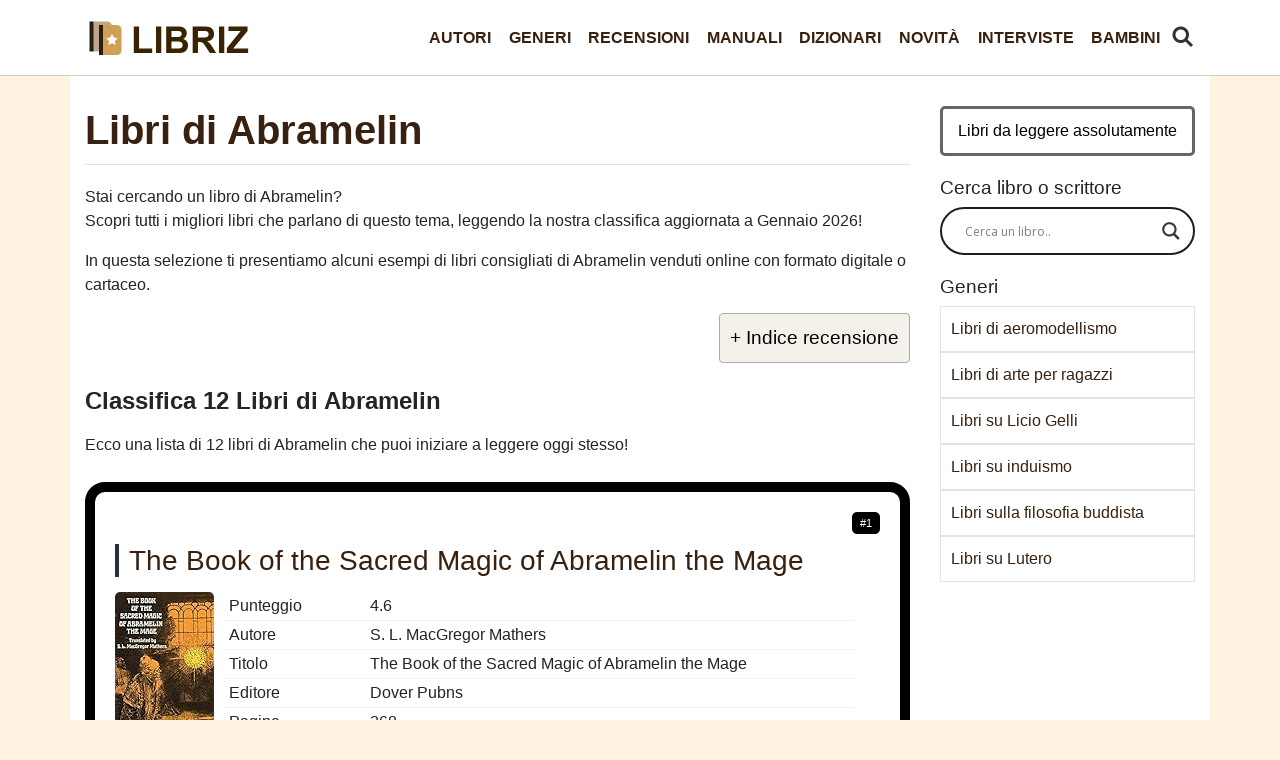

--- FILE ---
content_type: text/html; charset=UTF-8
request_url: https://libriz.it/generi/libri-di-abramelin/
body_size: 14033
content:
<!DOCTYPE html>
<html lang="it">
<head>
  <meta charset="utf-8">
  <meta name="viewport" content="width=device-width, initial-scale=1, shrink-to-fit=no">
  <link href="https://libriz.it/wp-content/themes/libri/css/stile-rosa.css?a=1" rel="stylesheet">
	<link rel="icon" href="/favicon.ico"  /><script src="https://ajax.googleapis.com/ajax/libs/jquery/3.6.0/jquery.min.js" defer></script>
<meta name='robots' content='max-image-preview:large' />

	<!-- This site is optimized with the Yoast SEO plugin v15.4 - https://yoast.com/wordpress/plugins/seo/ -->
	<title>▷ Migliori Libri di Abramelin 2026 - Classifica Libri</title>
	<meta name="description" content="Vuoi libri di Abramelin? Ecco la classifica dei libri di Abramelin più consigliati a Gennaio 2026 con trama e recensioni dei lettori." />
	<meta name="robots" content="index, follow, max-snippet:-1, max-image-preview:large, max-video-preview:-1" />
	<link rel="canonical" href="https://libriz.it/generi/libri-di-abramelin/" />
	<meta property="og:locale" content="it_IT" />
	<meta property="og:type" content="webpage" />
	<meta property="og:title" content="▷ Migliori Libri di Abramelin 2026 - Classifica Libri" />
	<meta property="og:description" content="Vuoi libri di Abramelin? Ecco la classifica dei libri di Abramelin più consigliati a Gennaio 2026 con trama e recensioni dei lettori." />
	<meta property="og:url" content="https://libriz.it/generi/libri-di-abramelin/" />
	<meta property="og:site_name" content="Libriz" />
	<meta property="article:publisher" content="https://www.facebook.com/libriz.it/" />
	<meta property="og:image" content="https://libriz.it/thumbs/libri-di-abramelin.jpg" /><meta property="og:image:width" content="1920" />
	<meta property="og:image:height" content="1080" />
	<meta name="twitter:card" content="summary_large_image" />
	<meta name="twitter:creator" content="@Libriz_it" />
	<meta name="twitter:site" content="@Libriz_it" />
	<script type="application/ld+json" class="yoast-schema-graph">{"@context":"https://schema.org","@graph":[{"@type":"Organization","@id":"https://libriz.it/#organization","name":"Libriz","url":"https://libriz.it/","sameAs":["https://www.facebook.com/libriz.it/","https://twitter.com/Libriz_it"],"logo":{"@type":"ImageObject","@id":"https://libriz.it/#logo","inLanguage":"it-IT","url":"https://libriz.it/immagini/logo-1.png","width":256,"height":256,"caption":"Libriz"},"image":{"@id":"https://libriz.it/#logo"}},{"@type":"WebSite","@id":"https://libriz.it/#website","url":"https://libriz.it/","name":"Libriz","description":"","publisher":{"@id":"https://libriz.it/#organization"},"potentialAction":[{"@type":"SearchAction","target":"https://libriz.it/?s={search_term_string}","query-input":"required name=search_term_string"}],"inLanguage":"it-IT"},{"@type":"WebPage","@id":"https://libriz.it/generi/libri-di-abramelin/#webpage","url":"https://libriz.it/generi/libri-di-abramelin/","name":"\u25b7 Migliori Libri di Abramelin 2026 - Classifica Libri","isPartOf":{"@id":"https://libriz.it/#website"},"description":"Vuoi libri di Abramelin? Ecco la classifica dei libri di Abramelin pi\u00f9 consigliati a Gennaio 2026 con trama e recensioni dei lettori.","inLanguage":"it-IT","potentialAction":[{"@type":"ReadAction","target":["https://libriz.it/generi/libri-di-abramelin/"]}]},{"@type":"Article","@id":"https://libriz.it/generi/libri-di-abramelin/#article","isPartOf":{"@id":"https://libriz.it/generi/libri-di-abramelin/#webpage"},"author":{"@id":"https://libriz.it/#/schema/person/f943c8c936884f0a66dea3372d0f4cc7"},"headline":"Libri di Abramelin","mainEntityOfPage":{"@id":"https://libriz.it/generi/libri-di-abramelin/#webpage"},"publisher":{"@id":"https://libriz.it/#organization"},"articleSection":"Generi","inLanguage":"it-IT"},{"@type":"Person","@id":"https://libriz.it/#/schema/person/f943c8c936884f0a66dea3372d0f4cc7","name":"Libriz","image":{"@type":"ImageObject","@id":"https://libriz.it/#personlogo","inLanguage":"it-IT","url":"https://secure.gravatar.com/avatar/f917ab218d604660403f6b4436c57cac0cd4427f81a574d99ecb1d81ab8b2a46?s=96&d=wavatar&r=g","caption":"Libriz"},"sameAs":["https://libriz.it"]}]}</script>
	<!-- / Yoast SEO plugin. -->


<style id='wp-img-auto-sizes-contain-inline-css' type='text/css'>
img:is([sizes=auto i],[sizes^="auto," i]){contain-intrinsic-size:3000px 1500px}
/*# sourceURL=wp-img-auto-sizes-contain-inline-css */
</style>
<style id='classic-theme-styles-inline-css' type='text/css'>
/*! This file is auto-generated */
.wp-block-button__link{color:#fff;background-color:#32373c;border-radius:9999px;box-shadow:none;text-decoration:none;padding:calc(.667em + 2px) calc(1.333em + 2px);font-size:1.125em}.wp-block-file__button{background:#32373c;color:#fff;text-decoration:none}
/*# sourceURL=/wp-includes/css/classic-themes.min.css */
</style>
<link rel='stylesheet' id='contact-form-7-css' href='https://libriz.it/wp-content/plugins/contact-form-7/includes/css/styles.css?ver=5.4.1' type='text/css' media='all' />
<link rel='stylesheet' id='wpdreams-asl-basic-css' href='https://libriz.it/wp-content/plugins/ajax-search-lite/css/style.basic.css?ver=4.9.3' type='text/css' media='all' />
<link rel='stylesheet' id='wpdreams-ajaxsearchlite-css' href='https://libriz.it/wp-content/plugins/ajax-search-lite/css/style-curvy-black.css?ver=4.9.3' type='text/css' media='all' />


                <link href='//fonts.googleapis.com/css?family=Open+Sans' rel='stylesheet' type='text/css'>
                                <style type="text/css">
                    
            @font-face {
                font-family: 'aslsicons2';
                src: url('https://libriz.it/wp-content/plugins/ajax-search-lite/css/fonts/icons2.eot');
                src: url('https://libriz.it/wp-content/plugins/ajax-search-lite/css/fonts/icons2.eot?#iefix') format('embedded-opentype'),
                     url('https://libriz.it/wp-content/plugins/ajax-search-lite/css/fonts/icons2.woff2') format('woff2'),
                     url('https://libriz.it/wp-content/plugins/ajax-search-lite/css/fonts/icons2.woff') format('woff'),
                     url('https://libriz.it/wp-content/plugins/ajax-search-lite/css/fonts/icons2.ttf') format('truetype'),
                     url('https://libriz.it/wp-content/plugins/ajax-search-lite/css/fonts/icons2.svg#icons') format('svg');
                font-weight: normal;
                font-style: normal;
            }
            div[id*='ajaxsearchlitesettings'].searchsettings .asl_option_inner label {
                font-size: 0px !important;
                color: rgba(0, 0, 0, 0);
            }
            div[id*='ajaxsearchlitesettings'].searchsettings .asl_option_inner label:after {
                font-size: 11px !important;
                position: absolute;
                top: 0;
                left: 0;
                z-index: 1;
            }
            div[id*='ajaxsearchlite'].wpdreams_asl_container {
                width: 100%;
                margin: 0px 0px 0px 0px;
            }
            div[id*='ajaxsearchliteres'].wpdreams_asl_results div.resdrg span.highlighted {
                font-weight: bold;
                color: rgba(217, 49, 43, 1);
                background-color: rgba(238, 238, 238, 1);
            }
            div[id*='ajaxsearchliteres'].wpdreams_asl_results .results div.asl_image {
                width: 15px;
                height: 15px;
                background-size: cover;
                background-repeat: no-repeat;
            }
            div.asl_r .results {
                max-height: none;
            }
            
                div.asl_r.asl_w.vertical .results .item::after {
                    display: block;
                    position: absolute;
                    bottom: 0;
                    content: '';
                    height: 1px;
                    width: 100%;
                    background: #D8D8D8;
                }
                div.asl_r.asl_w.vertical .results .item.asl_last_item::after {
                    display: none;
                }
                                </style>
                            <script type="text/javascript">
                if ( typeof _ASL !== "undefined" && _ASL !== null && typeof _ASL.initialize !== "undefined" )
                    _ASL.initialize();
            </script>
            <noscript><style id="rocket-lazyload-nojs-css">.rll-youtube-player, [data-lazy-src]{display:none !important;}</style></noscript><script type="application/ld+json">{"@context":"https://schema.org","@type":"FAQPage","mainEntity":[{"@type":"Question","name":"Dove posso trovare i libri di Abramelin?","acceptedAnswer":{"@type":"Answer","text":"Nella nostra selezione trovi 12 libri di Abramelin, con il titolo, la casa editrice, la data di pubblicazione e un punteggio da 1 a 5 stelle ciascuno."}},{"@type":"Question","name":"Qual è il miglior libro di Abramelin?","acceptedAnswer":{"@type":"Answer","text":"Tra i libri di Abramelin, potresti leggere Abramelin Pathworking Magick: Modern Method of Accessing the Holy Guardian Angel (English Edition)..., pubblicato nel 2023 da Tesla di Murbox. Leggi la trama e valuta il suo <a href=\"https://www.amazon.it/dp/B0BV6HPNJ9?tag=libriz-21\">acquisto qui</a>."}},{"@type":"Question","name":"Come si intitola un libro di Abramelin che costa poco?","acceptedAnswer":{"@type":"Answer","text":"Considerando 12 libri di Abramelin, potresti iniziare a leggere The Book of the Sacred Magic of Abramelin the Mage di S. L. MacGregor Mathers, pubblicato nel 2000 da Dover Pubns. "}}]}</script>



</head>

<body>


  <nav class="navbar navbar-expand-lg navbar-dark bg-dark fixed-top">
    <div class="container">
      <a class="navbar-brand" href="/" title="Libriz"> </a>
      <button class="navbar-toggler" type="button" data-toggle="collapse" data-target="#navbarResponsive" aria-controls="navbarResponsive" aria-expanded="false" aria-label="Toggle navigation">
        <span class="navbar-toggler-icon"></span>
      </button><a href="/cerca-libro/" id="cerca-libro"><img src="data:image/svg+xml,%3Csvg%20xmlns='http://www.w3.org/2000/svg'%20viewBox='0%200%200%200'%3E%3C/svg%3E" alt="trova" data-lazy-src="/cerca.png"><noscript><img src="/cerca.png" alt="trova"></noscript></a>
      <div class="collapse navbar-collapse" id="navbarResponsive">
	  
	  <div class="ml-auto"><ul id="menu-menu" class="nav navbar-nav  "><li itemscope="itemscope" itemtype="https://www.schema.org/SiteNavigationElement" id="menu-item-1048" class="menu-item menu-item-type-taxonomy menu-item-object-category menu-item-1048 nav-item"><a title="Autori" href="https://libriz.it/autori/" class="nav-link">Autori</a></li>
<li itemscope="itemscope" itemtype="https://www.schema.org/SiteNavigationElement" id="menu-item-1049" class="menu-item menu-item-type-taxonomy menu-item-object-category current-post-ancestor current-menu-parent current-post-parent active menu-item-1049 nav-item"><a title="Generi" href="https://libriz.it/generi/" class="nav-link">Generi</a></li>
<li itemscope="itemscope" itemtype="https://www.schema.org/SiteNavigationElement" id="menu-item-1050" class="menu-item menu-item-type-taxonomy menu-item-object-category menu-item-1050 nav-item"><a title="Recensioni" href="https://libriz.it/recensioni/" class="nav-link">Recensioni</a></li>
<li itemscope="itemscope" itemtype="https://www.schema.org/SiteNavigationElement" id="menu-item-41907" class="menu-item menu-item-type-taxonomy menu-item-object-category menu-item-41907 nav-item"><a title="Manuali" href="https://libriz.it/manuali/" class="nav-link">Manuali</a></li>
<li itemscope="itemscope" itemtype="https://www.schema.org/SiteNavigationElement" id="menu-item-41908" class="menu-item menu-item-type-taxonomy menu-item-object-category menu-item-41908 nav-item"><a title="Dizionari" href="https://libriz.it/dizionari/" class="nav-link">Dizionari</a></li>
<li itemscope="itemscope" itemtype="https://www.schema.org/SiteNavigationElement" id="menu-item-41909" class="menu-item menu-item-type-taxonomy menu-item-object-category menu-item-41909 nav-item"><a title="Novità" href="https://libriz.it/novita/" class="nav-link">Novità</a></li>
<li itemscope="itemscope" itemtype="https://www.schema.org/SiteNavigationElement" id="menu-item-42132" class="menu-item menu-item-type-taxonomy menu-item-object-category menu-item-42132 nav-item"><a title="Interviste" href="https://libriz.it/interviste/" class="nav-link">Interviste</a></li>
<li itemscope="itemscope" itemtype="https://www.schema.org/SiteNavigationElement" id="menu-item-41910" class="menu-item menu-item-type-taxonomy menu-item-object-category menu-item-41910 nav-item"><a title="Bambini" href="https://libriz.it/bambini/" class="nav-link">Bambini</a></li>
</ul></div>	  
        
		
		
      </div>
    </div>
  </nav>
	


  <!-- Page Content -->
  <div class="container">

    <div class="row">




      <div class="col-lg-9 ">
	  
									
						<h1>Libri di Abramelin</h1>
					
					<div id="articolo">
<p>Stai cercando un libro di Abramelin?<br />
Scopri tutti i migliori libri che parlano di questo tema, leggendo la nostra classifica aggiornata a Gennaio 2026!</p>
<p>In questa selezione ti presentiamo alcuni esempi di libri consigliati di Abramelin venduti online con formato digitale o cartaceo.</p>
<div id="ez-toc-container" class="ez-toc-v2_0_16 counter-hierarchy ez-toc-grey">
<div class="ez-toc-title-container" onclick="togglebut()">
<p class="ez-toc-title">+ Indice recensione</p>
<span class="ez-toc-title-toggle"></span></div>
<nav id="togglerin" style="display: none;"><ul class="ez-toc-list ez-toc-list-level-1">
<li class="ez-toc-page-1 ez-toc-heading-level-2"><a class="ez-toc-link" href="#classifica-libri-di-abramelin" >Classifica 12 Libri di Abramelin</a></li>
<li class="ez-toc-page-1 ez-toc-heading-level-2"><a class="ez-toc-link" href="#scrittori-libri-di-abramelin" >Scrittori di libri di Abramelin</a></li>
<li class="ez-toc-page-1 ez-toc-heading-level-2"><a class="ez-toc-link" href="#faq">Domande sui libri</a></li><li class="ez-toc-page-1 ez-toc-heading-level-2"><a class="ez-toc-link" href="#ricerche-correlate" >Approfondimenti e ricerche correlate</a></li><li class="ez-toc-page-1 ez-toc-heading-level-2"><a class="ez-toc-link" href="#quale-libro" >Quale libro di Abramelin leggere?</a></li>
</ul></nav></div><h2 id="classifica-libri-di-abramelin">Classifica 12 Libri di Abramelin</h2>
<p class="intro-classifica">Ecco una lista di 12 libri di Abramelin che puoi iniziare a leggere oggi stesso!</p>
<div class="ogg" itemscope itemtype="http://schema.org/Book"><span class="posit">#1</span><h3 class="prd">The Book of the Sacred Magic of Abramelin the Mage</h3>
<div class="immagine"><img decoding="async" itemprop="image" loading="lazy" src="data:image/svg+xml,%3Csvg%20xmlns='http://www.w3.org/2000/svg'%20viewBox='0%200%200%200'%3E%3C/svg%3E" class="lazyload" alt="The Book of the Sacred Magic of Abramelin the Mage" data-lazy-src="https://m.media-amazon.com/images/I/61L7nUrUlYL._SL160_.jpg"><noscript><img decoding="async" itemprop="image" loading="lazy" src="https://m.media-amazon.com/images/I/61L7nUrUlYL._SL160_.jpg" class="lazyload" alt="The Book of the Sacred Magic of Abramelin the Mage"></noscript></div>
<div id="dettaglioc1" class="dettaglio city">
<table>
<tbody>
<tr >
<td class="property" >Punteggio</td>
<td >4.6</td>
</tr>
<tr itemprop="author" itemscope="" itemtype="http://schema.org/Person">
<td class="property" >Autore</td>
<td itemprop="name">S. L. MacGregor Mathers</td>
</tr>
<tr>
<td class="property">Titolo</td>
<td itemprop="name" role="heading" >The Book of the Sacred Magic of Abramelin the Mage</td>
</tr>
<tr>
<td class="property">Editore</td>
<td itemprop="publisher">Dover Pubns</td>
</tr>
<tr>
<td class="property">Pagine</td>
<td itemprop="numberOfPages">268</td>
</tr>
<tr>
<td class="property">Pubblicazione</td>
<td itemprop="datePublished">2000</td>
</tr>
</tbody>
</table>

</div>
<p class="trama">Trama: Around the turn of the century, when Aleister Crowley was working out his system of Magick, the source that he turned to for basics was the system of Abramelin of Egypt. From Abramelin he took his con...</p>
<div class="interazioni">
<a class="offrec offrecb" href="https://www.amazon.it/dp/0486232115?tag=libriz-21" rel="nofollow" target="blank" >Vedi Offerta</a>
<a href="https://www.amazon.it/review/0486232115?tag=libriz-21"  role="button" rel="nofollow noreferrer" class="offrec">Recensioni</a></div>
</div>
<div class="ogg" itemscope itemtype="http://schema.org/Book"><span class="posit">#2</span><h3 class="prd">La magia sacra. Un famoso trattato autoiniziatorio di magia operativa</h3>
<div class="immagine"><img decoding="async" itemprop="image" loading="lazy" src="data:image/svg+xml,%3Csvg%20xmlns='http://www.w3.org/2000/svg'%20viewBox='0%200%200%200'%3E%3C/svg%3E" class="lazyload" alt="La magia sacra. Un famoso trattato autoiniziatorio di magia operativa" data-lazy-src="https://m.media-amazon.com/images/I/51RCEUTi2SL._SL160_.jpg"><noscript><img decoding="async" itemprop="image" loading="lazy" src="https://m.media-amazon.com/images/I/51RCEUTi2SL._SL160_.jpg" class="lazyload" alt="La magia sacra. Un famoso trattato autoiniziatorio di magia operativa"></noscript></div>
<div id="dettaglioc2" class="dettaglio city">
<table>
<tbody>
<tr >
<td class="property" >Punteggio</td>
<td >5</td>
</tr>
<tr itemprop="author" itemscope="" itemtype="http://schema.org/Person">
<td class="property" >Autore</td>
<td itemprop="name">Abramelin</td>
</tr>
<tr>
<td class="property">Titolo</td>
<td itemprop="name" role="heading" >La magia sacra. Un famoso trattato autoiniziatorio di magia operativa</td>
</tr>
<tr>
<td class="property">Editore</td>
<td itemprop="publisher">Bastogi Editrice Italiana</td>
</tr>
<tr>
<td class="property">Pagine</td>
<td itemprop="numberOfPages">208</td>
</tr>
<tr>
<td class="property">Pubblicazione</td>
<td itemprop="datePublished">2004</td>
</tr>
</tbody>
</table>

</div>
<p class="trama">Trama: ...</p>
<div class="interazioni">
<a class="offrec offrecb" href="https://www.amazon.it/dp/8881851075?tag=libriz-21" rel="nofollow" target="blank" >Vedi Offerta</a>
<a href="https://www.amazon.it/review/8881851075?tag=libriz-21"  role="button" rel="nofollow noreferrer" class="offrec">Recensioni</a></div>
</div>
<div class="ogg" itemscope itemtype="http://schema.org/Book"><span class="posit">#3</span><h3 class="prd">La magia sacra di Abramelin il mago</h3>
<div class="immagine"><img decoding="async" itemprop="image" loading="lazy" src="data:image/svg+xml,%3Csvg%20xmlns='http://www.w3.org/2000/svg'%20viewBox='0%200%200%200'%3E%3C/svg%3E" class="lazyload" alt="La magia sacra di Abramelin il mago" data-lazy-src="https://m.media-amazon.com/images/I/310ZoStCtaL._SL160_.jpg"><noscript><img decoding="async" itemprop="image" loading="lazy" src="https://m.media-amazon.com/images/I/310ZoStCtaL._SL160_.jpg" class="lazyload" alt="La magia sacra di Abramelin il mago"></noscript></div>
<div id="dettaglioc3" class="dettaglio city">
<table>
<tbody>
<tr >
<td class="property" >Punteggio</td>
<td >4.4</td>
</tr>
<tr itemprop="author" itemscope="" itemtype="http://schema.org/Person">
<td class="property" >Autore</td>
<td itemprop="name">Robert Ambelain</td>
</tr>
<tr>
<td class="property">Titolo</td>
<td itemprop="name" role="heading" >La magia sacra di Abramelin il mago</td>
</tr>
<tr>
<td class="property">Editore</td>
<td itemprop="publisher">Venexia</td>
</tr>
<tr>
<td class="property">Pagine</td>
<td itemprop="numberOfPages">280</td>
</tr>
<tr>
<td class="property">Pubblicazione</td>
<td itemprop="datePublished">2005</td>
</tr>
</tbody>
</table>

</div>
<p class="trama">Trama: ...</p>
<div class="interazioni">
<a class="offrec offrecb" href="https://www.amazon.it/dp/8887944385?tag=libriz-21" rel="nofollow" target="blank" >Vedi Offerta</a>
<a href="https://www.amazon.it/review/8887944385?tag=libriz-21"  role="button" rel="nofollow noreferrer" class="offrec">Recensioni</a></div>
</div>
<div class="ogg" itemscope itemtype="http://schema.org/Book"><span class="posit">#4</span><h3 class="prd">The Book of Abramelin: A New Translation</h3>
<div class="immagine"><img decoding="async" itemprop="image" loading="lazy" src="data:image/svg+xml,%3Csvg%20xmlns='http://www.w3.org/2000/svg'%20viewBox='0%200%200%200'%3E%3C/svg%3E" class="lazyload" alt="The Book of Abramelin: A New Translation" data-lazy-src="https://m.media-amazon.com/images/I/61vnxwhFcaL._SL160_.jpg"><noscript><img decoding="async" itemprop="image" loading="lazy" src="https://m.media-amazon.com/images/I/61vnxwhFcaL._SL160_.jpg" class="lazyload" alt="The Book of Abramelin: A New Translation"></noscript></div>
<div id="dettaglioc4" class="dettaglio city">
<table>
<tbody>
<tr >
<td class="property" >Punteggio</td>
<td >4.8</td>
</tr>
<tr itemprop="author" itemscope="" itemtype="http://schema.org/Person">
<td class="property" >Autore</td>
<td itemprop="name">Abraham Von Worms</td>
</tr>
<tr>
<td class="property">Titolo</td>
<td itemprop="name" role="heading" >The Book of Abramelin: A New Translation</td>
</tr>
<tr>
<td class="property">Editore</td>
<td itemprop="publisher">Ibis Pr</td>
</tr>
<tr>
<td class="property">Pagine</td>
<td itemprop="numberOfPages">316</td>
</tr>
<tr>
<td class="property">Pubblicazione</td>
<td itemprop="datePublished">2015</td>
</tr>
</tbody>
</table>

</div>
<p class="trama">Trama: This is a new and expanded second edition of...</p>
<div class="interazioni">
<a class="offrec offrecb" href="https://www.amazon.it/dp/0892542144?tag=libriz-21" rel="nofollow" target="blank" >Vedi Offerta</a>
<a href="https://www.amazon.it/review/0892542144?tag=libriz-21"  role="button" rel="nofollow noreferrer" class="offrec">Recensioni</a></div>
</div>
<div class="ogg" itemscope itemtype="http://schema.org/Book"><span class="posit">#5</span><h3 class="prd">A Magia Sagrada de AbraMelin, o Mago: O Santo Anjo Guardião (Portuguese Edition)</h3>
<div class="immagine"><img decoding="async" itemprop="image" loading="lazy" src="data:image/svg+xml,%3Csvg%20xmlns='http://www.w3.org/2000/svg'%20viewBox='0%200%200%200'%3E%3C/svg%3E" class="lazyload" alt="A Magia Sagrada de AbraMelin, o Mago: O Santo Anjo Guardião (Portuguese Edition)" data-lazy-src="https://m.media-amazon.com/images/I/41z76n-+PnL._SL160_.jpg"><noscript><img decoding="async" itemprop="image" loading="lazy" src="https://m.media-amazon.com/images/I/41z76n-+PnL._SL160_.jpg" class="lazyload" alt="A Magia Sagrada de AbraMelin, o Mago: O Santo Anjo Guardião (Portuguese Edition)"></noscript></div>
<div id="dettaglioc5" class="dettaglio city">
<table>
<tbody>
<tr >
<td class="property" >Punteggio</td>
<td >3</td>
</tr>
<tr itemprop="author" itemscope="" itemtype="http://schema.org/Person">
<td class="property" >Autore</td>
<td itemprop="name">Atribuída a Abraão. o Judeu</td>
</tr>
<tr>
<td class="property">Titolo</td>
<td itemprop="name" role="heading" >A Magia Sagrada de AbraMelin, o Mago: O Santo Anjo Guardião (Portuguese Edition)</td>
</tr>
<tr>
<td class="property">Editore</td>
<td itemprop="publisher">Madras Editora</td>
</tr>
<tr>
<td class="property">Pubblicazione</td>
<td itemprop="datePublished">2017</td>
</tr>
</tbody>
</table>

</div>
<p class="trama">Trama: Esta edição coloca à disposição do leitor de língua portuguesa...</p>
<div class="interazioni">
<a class="offrec offrecb" href="https://www.amazon.it/dp/B09WF3QXT8?tag=libriz-21" rel="nofollow" target="blank" >Vedi Offerta</a>
<a href="https://www.amazon.it/review/B09WF3QXT8?tag=libriz-21"  role="button" rel="nofollow noreferrer" class="offrec">Recensioni</a></div>
</div>
<div class="ogg" itemscope itemtype="http://schema.org/Book"><span class="posit">#6</span><h3 class="prd">Il Libro di Abramelin</h3>
<div class="immagine"><img decoding="async" itemprop="image" loading="lazy" src="data:image/svg+xml,%3Csvg%20xmlns='http://www.w3.org/2000/svg'%20viewBox='0%200%200%200'%3E%3C/svg%3E" class="lazyload" alt="Il Libro di Abramelin" data-lazy-src="https://m.media-amazon.com/images/I/41YJlGRneeL._SL160_.jpg"><noscript><img decoding="async" itemprop="image" loading="lazy" src="https://m.media-amazon.com/images/I/41YJlGRneeL._SL160_.jpg" class="lazyload" alt="Il Libro di Abramelin"></noscript></div>
<div id="dettaglioc6" class="dettaglio city">
<table>
<tbody>
<tr >
<td class="property" >Punteggio</td>
<td >3.45</td>
</tr>
<tr itemprop="author" itemscope="" itemtype="http://schema.org/Person">
<td class="property" >Autore</td>
<td itemprop="name">Emanuela Rastrelli</td>
</tr>
<tr>
<td class="property">Titolo</td>
<td itemprop="name" role="heading" >Il Libro di Abramelin</td>
</tr>
<tr>
<td class="property">Editore</td>
<td itemprop="publisher">Independently published</td>
</tr>
<tr>
<td class="property">Pagine</td>
<td itemprop="numberOfPages">164</td>
</tr>
<tr>
<td class="property">Pubblicazione</td>
<td itemprop="datePublished">2019</td>
</tr>
</tbody>
</table>

</div>
<p class="trama">Trama: Il Libro di Abramelin non è solo una detective novel avvolta nel mistero e ricca di tensione narrativa, ma anche un viaggio nella conoscenza, nelle infinite possibilità che offre il sapere, nell’i...</p>
<div class="interazioni">
<a class="offrec offrecb" href="https://www.amazon.it/dp/1794151133?tag=libriz-21" rel="nofollow" target="blank" >Vedi Offerta</a>
<a href="https://www.amazon.it/review/1794151133?tag=libriz-21"  role="button" rel="nofollow noreferrer" class="offrec">Recensioni</a></div>
</div>
<div class="ogg" itemscope itemtype="http://schema.org/Book"><span class="posit">#7</span><h3 class="prd">Astrology and the Brain: the ABRAMELIN SEMINARS 2017</h3>
<div class="immagine"><img decoding="async" itemprop="image" loading="lazy" src="data:image/svg+xml,%3Csvg%20xmlns='http://www.w3.org/2000/svg'%20viewBox='0%200%200%200'%3E%3C/svg%3E" class="lazyload" alt="Astrology and the Brain: the ABRAMELIN SEMINARS 2017" data-lazy-src="https://m.media-amazon.com/images/I/51PJuqC6+vL._SL160_.jpg"><noscript><img decoding="async" itemprop="image" loading="lazy" src="https://m.media-amazon.com/images/I/51PJuqC6+vL._SL160_.jpg" class="lazyload" alt="Astrology and the Brain: the ABRAMELIN SEMINARS 2017"></noscript></div>
<div id="dettaglioc7" class="dettaglio city">
<table>
<tbody>
<tr >
<td class="property" >Punteggio</td>
<td >3.45</td>
</tr>
<tr itemprop="author" itemscope="" itemtype="http://schema.org/Person">
<td class="property" >Autore</td>
<td itemprop="name">Abramelin .</td>
</tr>
<tr>
<td class="property">Titolo</td>
<td itemprop="name" role="heading" >Astrology and the Brain: the ABRAMELIN SEMINARS 2017</td>
</tr>
<tr>
<td class="property">Editore</td>
<td itemprop="publisher">Independently published</td>
</tr>
<tr>
<td class="property">Pagine</td>
<td itemprop="numberOfPages">255</td>
</tr>
<tr>
<td class="property">Pubblicazione</td>
<td itemprop="datePublished">2019</td>
</tr>
</tbody>
</table>

</div>
<p class="trama">Trama: In perhaps the most original thinking on the subject since the time of Pico and Ficino, Abramelin challenges all that you thought you knew about traditional natal and horary astrology. He develops a s...</p>
<div class="interazioni">
<a class="offrec offrecb" href="https://www.amazon.it/dp/1081567759?tag=libriz-21" rel="nofollow" target="blank" >Vedi Offerta</a>
<a href="https://www.amazon.it/review/1081567759?tag=libriz-21"  role="button" rel="nofollow noreferrer" class="offrec">Recensioni</a></div>
</div>
<div class="ogg" itemscope itemtype="http://schema.org/Book"><span class="posit">#8</span><h3 class="prd">La Magie Sacrée d'Abramelin</h3>
<div class="immagine"><img decoding="async" itemprop="image" loading="lazy" src="data:image/svg+xml,%3Csvg%20xmlns='http://www.w3.org/2000/svg'%20viewBox='0%200%200%200'%3E%3C/svg%3E" class="lazyload" alt="La Magie Sacrée d'Abramelin" data-lazy-src="https://m.media-amazon.com/images/I/41XlmYJhS9L._SL160_.jpg"><noscript><img decoding="async" itemprop="image" loading="lazy" src="https://m.media-amazon.com/images/I/41XlmYJhS9L._SL160_.jpg" class="lazyload" alt="La Magie Sacrée d'Abramelin"></noscript></div>
<div id="dettaglioc8" class="dettaglio city">
<table>
<tbody>
<tr >
<td class="property" >Punteggio</td>
<td >5</td>
</tr>
<tr itemprop="author" itemscope="" itemtype="http://schema.org/Person">
<td class="property" >Autore</td>
<td itemprop="name">Marc-André Ricard</td>
</tr>
<tr>
<td class="property">Titolo</td>
<td itemprop="name" role="heading" >La Magie Sacrée d'Abramelin</td>
</tr>
<tr>
<td class="property">Editore</td>
<td itemprop="publisher">Unicursal</td>
</tr>
<tr>
<td class="property">Pagine</td>
<td itemprop="numberOfPages">320</td>
</tr>
<tr>
<td class="property">Pubblicazione</td>
<td itemprop="datePublished">2020</td>
</tr>
</tbody>
</table>

</div>
<p class="trama">Trama: La Magie Sacrée d’Abramelin...</p>
<div class="interazioni">
<a class="offrec offrecb" href="https://www.amazon.it/dp/2898061832?tag=libriz-21" rel="nofollow" target="blank" >Vedi Offerta</a>
<a href="https://www.amazon.it/review/2898061832?tag=libriz-21"  role="button" rel="nofollow noreferrer" class="offrec">Recensioni</a></div>
</div>
<div class="ogg" itemscope itemtype="http://schema.org/Book"><span class="posit">#9</span><h3 class="prd">The Magick of A Dark Song: The Abramelin Ritual in Fiction and Reality</h3>
<div class="immagine"><img decoding="async" itemprop="image" loading="lazy" src="data:image/svg+xml,%3Csvg%20xmlns='http://www.w3.org/2000/svg'%20viewBox='0%200%200%200'%3E%3C/svg%3E" class="lazyload" alt="The Magick of A Dark Song: The Abramelin Ritual in Fiction and Reality" data-lazy-src="https://m.media-amazon.com/images/I/51xGtUvGRuS._SL160_.jpg"><noscript><img decoding="async" itemprop="image" loading="lazy" src="https://m.media-amazon.com/images/I/51xGtUvGRuS._SL160_.jpg" class="lazyload" alt="The Magick of A Dark Song: The Abramelin Ritual in Fiction and Reality"></noscript></div>
<div id="dettaglioc9" class="dettaglio city">
<table>
<tbody>
<tr >
<td class="property" >Punteggio</td>
<td >4.8</td>
</tr>
<tr itemprop="author" itemscope="" itemtype="http://schema.org/Person">
<td class="property" >Autore</td>
<td itemprop="name">Duncan Barford</td>
</tr>
<tr>
<td class="property">Titolo</td>
<td itemprop="name" role="heading" >The Magick of A Dark Song: The Abramelin Ritual in Fiction and Reality</td>
</tr>
<tr>
<td class="property">Editore</td>
<td itemprop="publisher">Heptarchia</td>
</tr>
<tr>
<td class="property">Pagine</td>
<td itemprop="numberOfPages">138</td>
</tr>
<tr>
<td class="property">Pubblicazione</td>
<td itemprop="datePublished">2021</td>
</tr>
</tbody>
</table>

</div>
<p class="trama">Trama: A Dark Song...</p>
<div class="interazioni">
<a class="offrec offrecb" href="https://www.amazon.it/dp/0956332188?tag=libriz-21" rel="nofollow" target="blank" >Vedi Offerta</a>
<a href="https://www.amazon.it/review/0956332188?tag=libriz-21"  role="button" rel="nofollow noreferrer" class="offrec">Recensioni</a></div>
</div>
<div class="ogg" itemscope itemtype="http://schema.org/Book"><span class="posit">#10</span><h3 class="prd">Abramelín El Mago- El Libro de la Magia Sagrada: Cábala y Misticismo</h3>
<div class="immagine"><img decoding="async" itemprop="image" loading="lazy" src="data:image/svg+xml,%3Csvg%20xmlns='http://www.w3.org/2000/svg'%20viewBox='0%200%200%200'%3E%3C/svg%3E" class="lazyload" alt="Abramelín El Mago- El Libro de la Magia Sagrada: Cábala y Misticismo" data-lazy-src="https://m.media-amazon.com/images/I/51Kz2a4ErRL._SL160_.jpg"><noscript><img decoding="async" itemprop="image" loading="lazy" src="https://m.media-amazon.com/images/I/51Kz2a4ErRL._SL160_.jpg" class="lazyload" alt="Abramelín El Mago- El Libro de la Magia Sagrada: Cábala y Misticismo"></noscript></div>
<div id="dettaglioc10" class="dettaglio city">
<table>
<tbody>
<tr >
<td class="property" >Punteggio</td>
<td >3.6</td>
</tr>
<tr itemprop="author" itemscope="" itemtype="http://schema.org/Person">
<td class="property" >Autore</td>
<td itemprop="name">Abramelín El Mago</td>
</tr>
<tr>
<td class="property">Titolo</td>
<td itemprop="name" role="heading" >Abramelín El Mago- El Libro de la Magia Sagrada: Cábala y Misticismo</td>
</tr>
<tr>
<td class="property">Editore</td>
<td itemprop="publisher">Independently published</td>
</tr>
<tr>
<td class="property">Pagine</td>
<td itemprop="numberOfPages">296</td>
</tr>
<tr>
<td class="property">Pubblicazione</td>
<td itemprop="datePublished">2021</td>
</tr>
</tbody>
</table>

</div>
<p class="trama">Trama: El Libro de Abramelin...</p>
<div class="interazioni">
<a class="offrec offrecb" href="https://www.amazon.it/dp/B09DJCGY9Q?tag=libriz-21" rel="nofollow" target="blank" >Vedi Offerta</a>
<a href="https://www.amazon.it/review/B09DJCGY9Q?tag=libriz-21"  role="button" rel="nofollow noreferrer" class="offrec">Recensioni</a></div>
</div>
<div class="ogg" itemscope itemtype="http://schema.org/Book"><span class="posit">#11</span><h3 class="prd">Il Libro di Abramelin...</h3>
<div class="immagine"><img decoding="async" itemprop="image" loading="lazy" src="data:image/svg+xml,%3Csvg%20xmlns='http://www.w3.org/2000/svg'%20viewBox='0%200%200%200'%3E%3C/svg%3E" class="lazyload" alt="Il Libro di Abramelin..." data-lazy-src="https://m.media-amazon.com/images/I/41n0qM6frSL._SL160_.jpg"><noscript><img decoding="async" itemprop="image" loading="lazy" src="https://m.media-amazon.com/images/I/41n0qM6frSL._SL160_.jpg" class="lazyload" alt="Il Libro di Abramelin..."></noscript></div>
<div id="dettaglioc11" class="dettaglio city">
<table>
<tbody>
<tr >
<td class="property" >Punteggio</td>
<td >3</td>
</tr>
<tr itemprop="author" itemscope="" itemtype="http://schema.org/Person">
<td class="property" >Autore</td>
<td itemprop="name">Emanuela Rastrelli</td>
</tr>
<tr>
<td class="property">Titolo</td>
<td itemprop="name" role="heading" >Il Libro di Abramelin...</td>
</tr>
<tr>
<td class="property">Editore</td>
<td itemprop="publisher">un editore.</td>
</tr>
<tr>
<td class="property">Pagine</td>
<td itemprop="numberOfPages">124</td>
</tr>
<tr>
<td class="property">Pubblicazione</td>
<td itemprop="datePublished">2024</td>
</tr>
</tbody>
</table>

</div>
<p class="trama">Trama: ...</p>
<div class="interazioni">
<a class="offrec offrecb" href="https://www.amazon.it/dp/B0D7M6M76L?tag=libriz-21" rel="nofollow" target="blank" >Vedi Offerta</a>
<a href="https://www.amazon.it/review/B0D7M6M76L?tag=libriz-21"  role="button" rel="nofollow noreferrer" class="offrec">Recensioni</a></div>
</div>
<div class="ogg" itemscope itemtype="http://schema.org/Book"><span class="posit">#12</span><h3 class="prd">Abramelin Pathworking Magick: Modern Method of Accessing the Holy Guardian Angel (English Edition)...</h3>
<div class="immagine"><img decoding="async" itemprop="image" loading="lazy" src="data:image/svg+xml,%3Csvg%20xmlns='http://www.w3.org/2000/svg'%20viewBox='0%200%200%200'%3E%3C/svg%3E" class="lazyload" alt="Abramelin Pathworking Magick: Modern Method of Accessing the Holy Guardian Angel (English Edition)..." data-lazy-src="https://m.media-amazon.com/images/I/41oHuMq7gtL._SL160_.jpg"><noscript><img decoding="async" itemprop="image" loading="lazy" src="https://m.media-amazon.com/images/I/41oHuMq7gtL._SL160_.jpg" class="lazyload" alt="Abramelin Pathworking Magick: Modern Method of Accessing the Holy Guardian Angel (English Edition)..."></noscript></div>
<div id="dettaglioc12" class="dettaglio city">
<table>
<tbody>
<tr >
<td class="property" >Punteggio</td>
<td >3.3</td>
</tr>
<tr itemprop="author" itemscope="" itemtype="http://schema.org/Person">
<td class="property" >Autore</td>
<td itemprop="name">Tesla di Murbox</td>
</tr>
<tr>
<td class="property">Titolo</td>
<td itemprop="name" role="heading" >Abramelin Pathworking Magick: Modern Method of Accessing the Holy Guardian Angel (English Edition)...</td>
</tr>
<tr>
<td class="property">Editore</td>
<td itemprop="publisher">un editore.</td>
</tr>
<tr>
<td class="property">Pagine</td>
<td itemprop="numberOfPages">865</td>
</tr>
<tr>
<td class="property">Pubblicazione</td>
<td itemprop="datePublished">2023</td>
</tr>
</tbody>
</table>

</div>
<p class="trama">Trama: ...</p>
<div class="interazioni">
<a class="offrec offrecb" href="https://www.amazon.it/dp/B0BV6HPNJ9?tag=libriz-21" rel="nofollow" target="blank" >Vedi Offerta</a>
<a href="https://www.amazon.it/review/B0BV6HPNJ9?tag=libriz-21"  role="button" rel="nofollow noreferrer" class="offrec">Recensioni</a></div>
</div><h2 id="scrittori-libri-di-abramelin">Scrittori di libri di Abramelin</h2><p>Abbiamo citato 11 autori di libri di Abramelin e di seguito proponiamo una tabella di riepilogo degli scrittori.</p><table class="dataTable display responsive" id="confronto">
    <thead>
        <tr>
            <th>Autore</th>
<th>Libri</th>
        </tr>
    </thead>
    <tbody><tr><td>S. L. MacGregor Mathers</td><td>1</td></tr><tr><td>Abramelin</td><td>1</td></tr><tr><td>Robert Ambelain</td><td>1</td></tr><tr><td>Abraham Von Worms</td><td>1</td></tr><tr><td>Atribuída a Abraão. o Judeu</td><td>1</td></tr><tr><td>Emanuela Rastrelli</td><td>2</td></tr><tr><td>Abramelin .</td><td>1</td></tr><tr><td>Marc-André Ricard</td><td>1</td></tr><tr><td>Duncan Barford</td><td>1</td></tr><tr><td>Abramelín El Mago</td><td>1</td></tr><tr><td>Tesla di Murbox</td><td>1</td></tr></tbody></table><h2 id="cosa">Cosa si intende per Abramelin?</h2><p>Libri di Abramelin è una raccolta di tre testi magici scritti nel XV secolo da un rabbino ebreo di nome Abraham ben Samuel Abulafia. Questi testi sono stati tradotti in diverse lingue, tra cui l'inglese, e sono diventati popolari tra i praticanti della magia. Il primo libro è una guida alla magia rituale, mentre gli altri due contengono formule magiche e rituali per invocare spiriti e demoni.</p><p>Il libro fornisce anche una guida su come creare una "camera magica" per eseguire i rituali. Il testo è stato anche usato come fonte di ispirazione per alcune opere di fiction, come il romanzo di Stephen King "The Dark Tower".</p><div id="faq"><h2>Domande sui libri</h2><h3>Dove posso trovare i libri di Abramelin?</h3><p>Nella nostra selezione trovi 12 libri di Abramelin, con il titolo, la casa editrice, la data di pubblicazione e un punteggio da 1 a 5 stelle ciascuno.</p><h3>Qual è il miglior libro di Abramelin?</h3><p>Tra i libri di Abramelin, potresti leggere Abramelin Pathworking Magick: Modern Method of Accessing the Holy Guardian Angel (English Edition)..., pubblicato nel 2023 da Tesla di Murbox. Leggi la trama e valuta <a href="https://www.amazon.it/dp/B0BV6HPNJ9?tag=libriz-21">l'acquisto qui</a>.</p><h3>Come si intitola un libro di Abramelin che costa poco?</h3><p>Considerando 12 libri di Abramelin, potresti iniziare a leggere The Book of the Sacred Magic of Abramelin the Mage dell'autore S. L. MacGregor Mathers, pubblicato nel 2000 da Dover Pubns. </p></div><h2 id="ricerche-correlate">Approfondimenti e ricerche correlate</h2>
<p>Diversi lettori dei Libri di Abramelin generalmente svolgono anche altri approfondimenti su argomenti affini.</p><ul class="suggeriti-ul"><li>libri di abramelin più venduti</li><li>libri di abramelin da leggere</li><li>libri di abramelin consigliati</li><li>magia</li><li>rituali</li><li>occulto</li><li>Abramelin</li><li>stregoneria</li><li>incantesimi</li><li>esoterico</li></ul>
<h2 id="quale-libro">Quale libro di Abramelin leggere?</h2>
<p>Nella lista ci sono offerte di libri di Abramelin gi&agrave; scontati o dotati di un buon prezzo di pochi euro per poter fare l&#8217;acquisto direttamente online e poi scegliere la spedizione a domicilio.</p>
<p>Per capire quale libro di Abramelin scegliere tra vari titoli che trattano lo stesso tema, puoi leggere le migliori recensioni dei lettori che avevano gi&agrave; acquistato quel libro in precedenza.</p>
<p>Facendo riferimento alle esperienze del pubblico, la tua ricerca ti consente di fare una scelta intelligente per acquistare il libro pi&ugrave; adatto alle tue preferenze.</p>
<p>Cerca in modo semplice tutte le promozioni dei libri di Abramelin che ti possono interessare e leggi la recensione di altri lettori prima di comprare qualsiasi libro, anche se risulta particolarmente economico o fa parte della top 10 di una classifica.</p>
<p>Certamente il nostro consiglio &egrave; di non di fermarti alla copertina, ma controlla anche il numero di pagine per valutare se hai abbastanza tempo per la lettura e poi considera anche il nome dell&#8217;autore se hai delle preferenze personali.</p>
<img src="data:image/svg+xml,%3Csvg%20xmlns='http://www.w3.org/2000/svg'%20viewBox='0%200%201920%201080'%3E%3C/svg%3E" alt="Libri di Abramelin" loading="lazy" width="1920" height="1080" style="width:100%;height:100%" data-lazy-src="https://libriz.it/thumbs/libri-di-abramelin.jpg" /><noscript><img src="https://libriz.it/thumbs/libri-di-abramelin.jpg" alt="Libri di Abramelin" loading="lazy" width="1920" height="1080" style="width:100%;height:100%" /></noscript>	
<div class="author-box-wrap disclaim" style="
    font-size: 0.85em;
"><img alt="redazione Libriz" src="data:image/svg+xml,%3Csvg%20xmlns='http://www.w3.org/2000/svg'%20viewBox='0%200%2085%2085'%3E%3C/svg%3E" class="avatar avatar-96 photo" height="85" width="85" loading="lazy" style="    float: left;    margin-right: 10px;" data-lazy-src="/redazione-libriz.jpg"><noscript><img alt="redazione Libriz" src="/redazione-libriz.jpg" class="avatar avatar-96 photo" height="85" width="85" loading="lazy" style="    float: left;    margin-right: 10px;"></noscript><div class="desc"><div class="td-author-name vcard author"><span class="fn" style="    font-weight: 700;"><a href="/about/" style="    color: #000000;    text-decoration:underline;    font-style: normal;">Redazione Libriz</a></span></div><div class="td-author-description">La classifica è stata creata dallo staff secondo <a href="javascript:disclaimer()" rel="nofollow noreferrer"> <small style="font-size:12px;color:#676767 !important;text-decoration:underline">l'informativa</small></a>. Partecipando al programma di affiliazione di Amazon, riceviamo una piccola percentuale sui tuoi acquisti per mantenere attivo il sito.</div><div class="td-author-social"></div><div class="clearfix"></div></div></div>

		
	<div class="rating">
<h3>Quanto valuti questi libri?</h3>
<span class="fa fa-star checked"></span><span class="fa fa-star checked"></span><span class="fa fa-star checked"></span><span class="fa fa-star checked"></span><span class="fa fa-star"></span> (valutazione: <span class="js-rmp-avg-rating">4.2</span> | <span class="js-rmp-vote-count">24</span> voti)
<form action="/vota-libro/" method="POST" id="voto" target="_blank" />
<span><input type="radio" name="voto" id="str1" value="1"><label for="str1">1</label></span>    <span><input type="radio" name="voto" id="str2" value="2"><label for="str2">2</label></span>    <span><input type="radio" name="voto" id="str3" value="3"><label for="str3">3</label></span>    <span><input type="radio" name="voto" id="str4" value="4"><label for="str4">4</label></span>    <span><input type="radio" name="voto" id="str5" value="5"><label for="str5">5</label></span>
<input type="hidden" name="postid" id="pid" value="42145">
<button class="offrec" style="margin: 10px auto;display:block;">Vota!</button></form>
</div>
						
		

						
						
						
<div class="condividi"></div><ul class="condividi-getseofix">

<li class="fb-getseofix">
<a href="https://www.facebook.com/sharer/sharer.php?u=https://libriz.it/generi/libri-di-abramelin/&t=Libri di Abramelin" target="_blank" rel="noreferrer">
<span class="fbx-getseofix"></span> Facebook</a>
</li>

<li class="tw-getseofix">
<a href="https://twitter.com/share?url=https://libriz.it/generi/libri-di-abramelin/&text=Libri di Abramelin" target="_blank" rel="noreferrer">
<span class="twx-getseofix"></span> Twitter</a>
</li>

</ul>
<ul class="condividi-getseofix">

<li class="pi-getseofix">
<a href="http://pinterest.com/pin/create/button/?url=https://libriz.it/generi/libri-di-abramelin/" target="_blank" rel="noreferrer">
<span class="pix-getseofix"></span> Pinterest</a>
</li>

<li class="wa-getseofix">
<a href="https://wa.me/?text=https://libriz.it/generi/libri-di-abramelin/" target="_blank" rel="noreferrer">
<span class="wax-getseofix"></span> WhatsApp</a>
</li>

</ul>


	




<h3 class="altrih">Altri libri interessanti</h3>
<ul class="altri">

<li><a  href="https://libriz.it/generi/libri-per-concorso-forestale/">Libri per concorso forestale</a></li><li><a  href="https://libriz.it/generi/libri-per-concorso-polizia-penitenziaria/">Libri per concorso polizia penitenziaria</a></li></ul>

						
						
						<div class="breadcrumbs">
					<div class="breadcrumbs-container col s12">
				
				<ol class="breadcrumb-top" itemscope itemtype="https://schema.org/BreadcrumbList">
  <li itemprop="itemListElement" itemscope
      itemtype="https://schema.org/ListItem">
    <a itemprop="item" href="/">
        <span itemprop="name">Tutti i libri</span></a>
    <meta itemprop="position" content="1" />
  </li> 
<li itemprop="itemListElement" itemscope
      itemtype="https://schema.org/ListItem">
<a itemscope itemtype="https://schema.org/WebPage"
       itemprop="item" itemid="https://libriz.it/generi/" href="https://libriz.it/generi/"><span itemprop="name">Generi</span></a>
    <meta itemprop="position" content="2" />
  </li>   <li itemprop="itemListElement" itemscope
      itemtype="https://schema.org/ListItem">
    <span itemprop="name">Libri di Abramelin</span>
    <meta itemprop="position" content="3" />
  </li>
</ol>
</div></div>
						
						
					</div>

	
								
		  

			
		  
		  		
		
        <!-- /.row -->

      </div>
      <!-- /.col-lg-9 -->


      <div class="col-lg-3">

      <div id="custom_html-6" class="widget_text widget widget_custom_html"><div class="textwidget custom-html-widget"><a href="/libri-da-leggere-assolutamente/" class="scrivi">Libri da leggere assolutamente</a></div></div><div id="ajaxsearchlitewidget-2" class="widget AjaxSearchLiteWidget"><h3> Cerca libro o scrittore</h3><div id='ajaxsearchlite1' class="wpdreams_asl_container asl_w asl_m asl_m_1">
<div class="probox">

    
    <div class='promagnifier'>
                <div class='innericon'>
            <svg version="1.1" xmlns="http://www.w3.org/2000/svg" xmlns:xlink="http://www.w3.org/1999/xlink" x="0px" y="0px" width="512px" height="512px" viewBox="0 0 512 512" enable-background="new 0 0 512 512" xml:space="preserve">
                <path d="M460.355,421.59L353.844,315.078c20.041-27.553,31.885-61.437,31.885-98.037
                    C385.729,124.934,310.793,50,218.686,50C126.58,50,51.645,124.934,51.645,217.041c0,92.106,74.936,167.041,167.041,167.041
                    c34.912,0,67.352-10.773,94.184-29.158L419.945,462L460.355,421.59z M100.631,217.041c0-65.096,52.959-118.056,118.055-118.056
                    c65.098,0,118.057,52.959,118.057,118.056c0,65.096-52.959,118.056-118.057,118.056C153.59,335.097,100.631,282.137,100.631,217.041
                    z"/>
            </svg>
        </div>
    </div>

    
    
    <div class='prosettings' style='display:none;' data-opened=0>
                <div class='innericon'>
            <svg version="1.1" xmlns="http://www.w3.org/2000/svg" xmlns:xlink="http://www.w3.org/1999/xlink" x="0px" y="0px" width="512px" height="512px" viewBox="0 0 512 512" enable-background="new 0 0 512 512" xml:space="preserve">
                <polygon transform = "rotate(90 256 256)" points="142.332,104.886 197.48,50 402.5,256 197.48,462 142.332,407.113 292.727,256 "/>
            </svg>
        </div>
    </div>

    
    
    <div class='proinput'>
        <form autocomplete="off" aria-label='Ajax search form'>
            <input aria-label='Search input' type='search' class='orig' name='phrase' placeholder='Cerca un libro..' value='' autocomplete="off"/>
            <input aria-label='Autocomplete input, do not use this' type='text' class='autocomplete' name='phrase' value='' autocomplete="off"/>
            <input type='submit' value="Start search" style='width:0; height: 0; visibility: hidden;'>
        </form>
    </div>

    
    
    <div class='proloading'>

        <div class="asl_loader"><div class="asl_loader-inner asl_simple-circle"></div></div>

            </div>

            <div class='proclose'>
            <svg version="1.1" xmlns="http://www.w3.org/2000/svg" xmlns:xlink="http://www.w3.org/1999/xlink" x="0px"
                 y="0px"
                 width="512px" height="512px" viewBox="0 0 512 512" enable-background="new 0 0 512 512"
                 xml:space="preserve">
            <polygon points="438.393,374.595 319.757,255.977 438.378,137.348 374.595,73.607 255.995,192.225 137.375,73.622 73.607,137.352 192.246,255.983 73.622,374.625 137.352,438.393 256.002,319.734 374.652,438.378 "/>
        </svg>
        </div>
    
    
</div>
</div>


<div id='ajaxsearchlitesettings1' class="searchsettings wpdreams_asl_settings asl_w asl_s asl_s_1">
    <form name='options' autocomplete='off'>

        
        
		<div class="asl_option_inner hiddend">
			<input type='hidden' name='qtranslate_lang' id='qtranslate_lang1'
				   value='0'/>
		</div>

		
		
        <fieldset class="asl_sett_scroll">
            <legend style="display: none;">Generic selectors</legend>
            <div class="asl_option">
                <div class="asl_option_inner">
                    <input type="checkbox" value="exact" id="set_exactonly1"
                           title="Exact matches only"
                           name="asl_gen[]" />
                    <label for="set_exactonly1">Exact matches only</label>
                </div>
                <div class="asl_option_label">
                    Exact matches only                </div>
            </div>
            <div class="asl_option">
                <div class="asl_option_inner">
                    <input type="checkbox" value="title" id="set_intitle1"
                           title="Search in title"
                           name="asl_gen[]"  checked="checked"/>
                    <label for="set_intitle1">Search in title</label>
                </div>
                <div class="asl_option_label">
                    Search in title                </div>
            </div>
            <div class="asl_option">
                <div class="asl_option_inner">
                    <input type="checkbox" value="content" id="set_incontent1"
                           title="Search in content"
                           name="asl_gen[]" />
                    <label for="set_incontent1">Search in content</label>
                </div>
                <div class="asl_option_label">
                    Search in content                </div>
            </div>
            <div class="asl_option_inner hiddend">
                <input type="checkbox" value="excerpt" id="set_inexcerpt1"
                       title="Search in excerpt"
                       name="asl_gen[]" />
                <label for="set_inexcerpt1">Search in excerpt</label>
            </div>
		</fieldset>
		<fieldset class="asl_sett_scroll">
            				<div class="asl_option_inner hiddend">
					<input type="checkbox" value="post"
						   id="1customset_11"
						   title="Hidden option, ignore please"
						   name="customset[]" checked="checked"/>
					<label for="1customset_11">Hidden</label>
				</div>
				<div class="asl_option_label hiddend"></div>

				        </fieldset>
            </form>
</div>

<div id='ajaxsearchliteres1' class='vertical wpdreams_asl_results asl_w asl_r asl_r_1'>

    
    <div class="results">

        
            <div class="resdrg">
            </div>

        
    </div>

    
    
</div>

    <div id="asl_hidden_data">
        <svg style="position:absolute" height="0" width="0">
            <filter id="aslblur">
                <feGaussianBlur in="SourceGraphic" stdDeviation="4"/>
            </filter>
        </svg>
        <svg style="position:absolute" height="0" width="0">
            <filter id="no_aslblur"></filter>
        </svg>

    </div>

<div class="asl_init_data wpdreams_asl_data_ct" style="display:none !important;" id="asl_init_id_1" data-asldata="[base64]"></div>
</div><div id="codewidget-2" class="widget widget_codewidget"><div class="code-widget">

<h3>Generi</h3>
  <ul>
                       <li>
                    <a href="https://libriz.it/generi/libri-di-aeromodellismo/">
                       Libri di aeromodellismo                    </a>
                 </li>                           <li>
                    <a href="https://libriz.it/generi/libri-di-arte-per-ragazzi/">
                       Libri di arte per ragazzi                    </a>
                 </li>                           <li>
                    <a href="https://libriz.it/generi/libri-su-licio-gelli/">
                       Libri su Licio Gelli                    </a>
                 </li>                           <li>
                    <a href="https://libriz.it/generi/libri-su-induismo/">
                       Libri su induismo                    </a>
                 </li>                           <li>
                    <a href="https://libriz.it/generi/libri-sulla-filosofia-buddista/">
                       Libri sulla filosofia buddista                    </a>
                 </li>                           <li>
                    <a href="https://libriz.it/generi/libri-su-lutero/">
                       Libri su Lutero                    </a>
                 </li>            </ul>



</div></div>

      </div>    </div>
    <!-- /.row -->

  </div>
  <!-- /.container -->

  <!-- Footer -->
  
  <footer class="py-5 bg-dark fool">
    <div class="container foox">
		<div class="widget_text footer-part"><div class="textwidget custom-html-widget"><p class="pwhite">Libriz.it è il portale del libro che ti propone le recensioni dei migliori libri.
<span class="piva"></span></p>
		

<p class="pwhite">	
<a href="/about/">Chi siamo</a> | <a href="/promuovi-il-tuo-libro/">Promuovi il tuo libro</a> |	
        <a href="/scrivi-per-noi/" >Scrivi per noi</a>  | 
	         <a href="/privacy/" rel="nofollow">Privacy &amp; Legali </a> |
        <a href="/contattaci/" rel="nofollow">Contattaci</a>
    </p>
	
	</div></div>       
</div>
    <!-- /.container -->
  </footer>

  <script defer src="https://libriz.it/wp-content/themes/libri/bootstrap.bundle.min.js"></script>
<script type="application/ld+json">{  "@context": "http://schema.org",  "@type": "Book",  "aggregateRating": {    "@type": "AggregateRating",    "bestRating": "5",    "ratingCount": "24",    "ratingValue": "4.2"  },  "name": "Libri di Abramelin"}</script><script type="speculationrules">
{"prefetch":[{"source":"document","where":{"and":[{"href_matches":"/*"},{"not":{"href_matches":["/wp-*.php","/wp-admin/*","/immagini/*","/wp-content/*","/wp-content/plugins/*","/wp-content/themes/libri/*","/*\\?(.+)"]}},{"not":{"selector_matches":"a[rel~=\"nofollow\"]"}},{"not":{"selector_matches":".no-prefetch, .no-prefetch a"}}]},"eagerness":"conservative"}]}
</script>


<script type="text/javascript" src="https://libriz.it/wp-includes/js/dist/vendor/wp-polyfill.min.js?ver=3.15.0" id="wp-polyfill-js"></script>
<script type="text/javascript" id="contact-form-7-js-extra">
/* <![CDATA[ */
var wpcf7 = {"api":{"root":"https://libriz.it/wp-json/","namespace":"contact-form-7/v1"},"cached":"1"};
//# sourceURL=contact-form-7-js-extra
/* ]]> */
</script>
<script type="text/javascript" src="https://libriz.it/wp-content/plugins/contact-form-7/includes/js/index.js?ver=5.4.1" id="contact-form-7-js"></script>
<script type="text/javascript" src="https://libriz.it/wp-includes/js/dist/hooks.min.js?ver=dd5603f07f9220ed27f1" id="wp-hooks-js"></script>
<script type="text/javascript" id="wpdreams-ajaxsearchlite-js-before">
/* <![CDATA[ */
window.ASL = typeof window.ASL !== 'undefined' ? window.ASL : {}; window.ASL.ajaxurl = "https:\/\/libriz.it\/wp-admin\/admin-ajax.php"; window.ASL.backend_ajaxurl = "https:\/\/libriz.it\/wp-admin\/admin-ajax.php"; window.ASL.js_scope = "jQuery"; window.ASL.detect_ajax = 0; window.ASL.scrollbar = 1; window.ASL.js_retain_popstate = 0; window.ASL.version = 4748; window.ASL.min_script_src = ["https:\/\/libriz.it\/wp-content\/plugins\/ajax-search-lite\/js\/min\/jquery.ajaxsearchlite.min.js"]; window.ASL.highlight = {"enabled":false,"data":[]}; window.ASL.fix_duplicates = 1; window.ASL.analytics = {"method":0,"tracking_id":"","string":"?ajax_search={asl_term}","event":{"focus":{"active":1,"action":"focus","category":"ASL","label":"Input focus","value":"1"},"search_start":{"active":0,"action":"search_start","category":"ASL","label":"Phrase: {phrase}","value":"1"},"search_end":{"active":1,"action":"search_end","category":"ASL","label":"{phrase} | {results_count}","value":"1"},"magnifier":{"active":1,"action":"magnifier","category":"ASL","label":"Magnifier clicked","value":"1"},"return":{"active":1,"action":"return","category":"ASL","label":"Return button pressed","value":"1"},"facet_change":{"active":0,"action":"facet_change","category":"ASL","label":"{option_label} | {option_value}","value":"1"},"result_click":{"active":1,"action":"result_click","category":"ASL","label":"{result_title} | {result_url}","value":"1"}}};
//# sourceURL=wpdreams-ajaxsearchlite-js-before
/* ]]> */
</script>
<script type="text/javascript" src="https://libriz.it/wp-content/plugins/ajax-search-lite/js/min/jquery.ajaxsearchlite.min.js?ver=4.9.3" id="wpdreams-ajaxsearchlite-js"></script>
<script>window.lazyLoadOptions = {
                elements_selector: "img[data-lazy-src],.rocket-lazyload",
                data_src: "lazy-src",
                data_srcset: "lazy-srcset",
                data_sizes: "lazy-sizes",
                class_loading: "lazyloading",
                class_loaded: "lazyloaded",
                threshold: 300,
                callback_loaded: function(element) {
                    if ( element.tagName === "IFRAME" && element.dataset.rocketLazyload == "fitvidscompatible" ) {
                        if (element.classList.contains("lazyloaded") ) {
                            if (typeof window.jQuery != "undefined") {
                                if (jQuery.fn.fitVids) {
                                    jQuery(element).parent().fitVids();
                                }
                            }
                        }
                    }
                }};
        window.addEventListener('LazyLoad::Initialized', function (e) {
            var lazyLoadInstance = e.detail.instance;

            if (window.MutationObserver) {
                var observer = new MutationObserver(function(mutations) {
                    var image_count = 0;
                    var iframe_count = 0;
                    var rocketlazy_count = 0;

                    mutations.forEach(function(mutation) {
                        for (i = 0; i < mutation.addedNodes.length; i++) {
                            if (typeof mutation.addedNodes[i].getElementsByTagName !== 'function') {
                                return;
                            }

                           if (typeof mutation.addedNodes[i].getElementsByClassName !== 'function') {
                                return;
                            }

                            images = mutation.addedNodes[i].getElementsByTagName('img');
                            is_image = mutation.addedNodes[i].tagName == "IMG";
                            iframes = mutation.addedNodes[i].getElementsByTagName('iframe');
                            is_iframe = mutation.addedNodes[i].tagName == "IFRAME";
                            rocket_lazy = mutation.addedNodes[i].getElementsByClassName('rocket-lazyload');

                            image_count += images.length;
			                iframe_count += iframes.length;
			                rocketlazy_count += rocket_lazy.length;

                            if(is_image){
                                image_count += 1;
                            }

                            if(is_iframe){
                                iframe_count += 1;
                            }
                        }
                    } );

                    if(image_count > 0 || iframe_count > 0 || rocketlazy_count > 0){
                        lazyLoadInstance.update();
                    }
                } );

                var b      = document.getElementsByTagName("body")[0];
                var config = { childList: true, subtree: true };

                observer.observe(b, config);
            }
        }, false);</script><script data-no-minify="1" async src="https://libriz.it/wp-content/plugins/rocket-lazy-load/assets/js/16.1/lazyload.min.js"></script><link rel="stylesheet" href="https://cdnjs.cloudflare.com/ajax/libs/font-awesome/4.7.0/css/font-awesome.min.css"  defer>

</body>

</html>